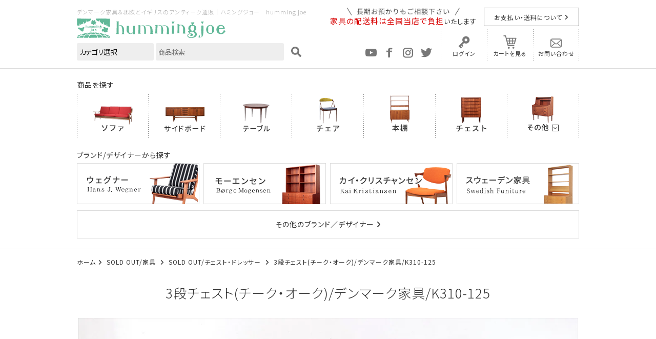

--- FILE ---
content_type: text/html; charset=EUC-JP
request_url: https://www.hummingjoe.com/?pid=180256986
body_size: 9165
content:
<!DOCTYPE html PUBLIC "-//W3C//DTD XHTML 1.0 Transitional//EN" "http://www.w3.org/TR/xhtml1/DTD/xhtml1-transitional.dtd">
<html xmlns:og="http://ogp.me/ns#" xmlns:fb="http://www.facebook.com/2008/fbml" xmlns:mixi="http://mixi-platform.com/ns#" xmlns="http://www.w3.org/1999/xhtml" xml:lang="ja" lang="ja" dir="ltr">
<head>
<meta http-equiv="content-type" content="text/html; charset=euc-jp" />
<meta http-equiv="X-UA-Compatible" content="IE=edge,chrome=1" />
<title>3段チェスト(チーク・オーク)/デンマーク家具/K310-125 - 北欧アンティークとデンマーク家具の店：ハミングジョー</title>
<meta name="Keywords" content="3段チェスト(チーク・オーク)/デンマーク家具/K310-125,北欧,家具,アンティーク,デンマーク,フィンランド,デンマーク家具,フィンランド家具,ノルウェー,スウェーデン,ウェグナー,モーエンセン,アアルト,タピオヴァアラ,グスタフスベリ,アラビア,フィッギオ,ソファ,テーブル,ダイニングテーブル,サイドボード" />
<meta name="Description" content="福岡糸島市にあるデンマーク等の北欧アンティーク、北欧家具のお店です。現地で一点一点買いつけた北欧アンティーク雑貨とウェグナー、モーエンセン、アアルト、タピオヴァアラ等のデンマーク家具、フィンランド家具をネットショップでも販売しています。 " />
<meta name="Author" content="ハミングジョー" />
<meta name="Copyright" content="ハミングジョー" />
<meta http-equiv="content-style-type" content="text/css" />
<meta http-equiv="content-script-type" content="text/javascript" />
<link rel="stylesheet" href="https://img11.shop-pro.jp/PA01059/788/css/424/index.css?cmsp_timestamp=20260126163311" type="text/css" />

<link rel="alternate" type="application/rss+xml" title="rss" href="https://www.hummingjoe.com/?mode=rss" />
<link rel="shortcut icon" href="https://img11.shop-pro.jp/PA01059/788/favicon.ico?cmsp_timestamp=20240430105041" />
<script type="text/javascript" src="//ajax.googleapis.com/ajax/libs/jquery/1.7.2/jquery.min.js" ></script>
<meta property="og:title" content="3段チェスト(チーク・オーク)/デンマーク家具/K310-125 - 北欧アンティークとデンマーク家具の店：ハミングジョー" />
<meta property="og:description" content="福岡糸島市にあるデンマーク等の北欧アンティーク、北欧家具のお店です。現地で一点一点買いつけた北欧アンティーク雑貨とウェグナー、モーエンセン、アアルト、タピオヴァアラ等のデンマーク家具、フィンランド家具をネットショップでも販売しています。 " />
<meta property="og:url" content="https://www.hummingjoe.com?pid=180256986" />
<meta property="og:site_name" content="北欧アンティークとデンマーク家具の店：ハミングジョー" />
<meta property="og:image" content="https://img11.shop-pro.jp/PA01059/788/product/180256986.jpg?cmsp_timestamp=20240401155145"/>
<!-- Google Tag Manager -->
<script>(function(w,d,s,l,i){w[l]=w[l]||[];w[l].push({'gtm.start':
new Date().getTime(),event:'gtm.js'});var f=d.getElementsByTagName(s)[0],
j=d.createElement(s),dl=l!='dataLayer'?'&l='+l:'';j.async=true;j.src=
'https://www.googletagmanager.com/gtm.js?id='+i+dl;f.parentNode.insertBefore(j,f);
})(window,document,'script','dataLayer','GTM-KJ577HX');</script>
<!-- End Google Tag Manager -->

<!-- Google Marchantcenter -->
<meta name="google-site-verification" content="o0ER-Ihrjy8mKtHpn4mfpkl8Oaq1BXgFm8w4FdXxeT8" />
<!-- End Google Tag Manager -->

<meta name="facebook-domain-verification" content="bplka68e31a6mgcixr5wvll4hu9nk5" />
<script>
  var Colorme = {"page":"product","shop":{"account_id":"PA01059788","title":"\u5317\u6b27\u30a2\u30f3\u30c6\u30a3\u30fc\u30af\u3068\u30c7\u30f3\u30de\u30fc\u30af\u5bb6\u5177\u306e\u5e97\uff1a\u30cf\u30df\u30f3\u30b0\u30b8\u30e7\u30fc"},"basket":{"total_price":0,"items":[]},"customer":{"id":null},"inventory_control":"product","product":{"shop_uid":"PA01059788","id":180256986,"name":"3\u6bb5\u30c1\u30a7\u30b9\u30c8(\u30c1\u30fc\u30af\u30fb\u30aa\u30fc\u30af)\/\u30c7\u30f3\u30de\u30fc\u30af\u5bb6\u5177\/K310-125","model_number":"K310-125","stock_num":0,"sales_price":0,"sales_price_including_tax":0,"variants":[],"category":{"id_big":1320001,"id_small":5},"groups":[],"members_price":0,"members_price_including_tax":0}};

  (function() {
    function insertScriptTags() {
      var scriptTagDetails = [];
      var entry = document.getElementsByTagName('script')[0];

      scriptTagDetails.forEach(function(tagDetail) {
        var script = document.createElement('script');

        script.type = 'text/javascript';
        script.src = tagDetail.src;
        script.async = true;

        if( tagDetail.integrity ) {
          script.integrity = tagDetail.integrity;
          script.setAttribute('crossorigin', 'anonymous');
        }

        entry.parentNode.insertBefore(script, entry);
      })
    }

    window.addEventListener('load', insertScriptTags, false);
  })();
</script>

<script async src="https://www.googletagmanager.com/gtag/js?id=G-NBKRTVDMHC"></script>
<script>
  window.dataLayer = window.dataLayer || [];
  function gtag(){dataLayer.push(arguments);}
  gtag('js', new Date());
  
      gtag('config', 'G-NBKRTVDMHC', (function() {
      var config = {};
      if (Colorme && Colorme.customer && Colorme.customer.id != null) {
        config.user_id = Colorme.customer.id;
      }
      return config;
    })());
  
  </script><script type="text/javascript">
  document.addEventListener("DOMContentLoaded", function() {
    gtag("event", "view_item", {
      currency: "JPY",
      value: Colorme.product.sales_price_including_tax,
      items: [
        {
          item_id: Colorme.product.id,
          item_name: Colorme.product.name
        }
      ]
    });
  });
</script><script async src="https://zen.one/analytics.js"></script>
</head>
<body>
<meta name="colorme-acc-payload" content="?st=1&pt=10029&ut=180256986&at=PA01059788&v=20260129000139&re=&cn=b93c331eb1dbbbb7fc64440beae4056e" width="1" height="1" alt="" /><script>!function(){"use strict";Array.prototype.slice.call(document.getElementsByTagName("script")).filter((function(t){return t.src&&t.src.match(new RegExp("dist/acc-track.js$"))})).forEach((function(t){return document.body.removeChild(t)})),function t(c){var r=arguments.length>1&&void 0!==arguments[1]?arguments[1]:0;if(!(r>=c.length)){var e=document.createElement("script");e.onerror=function(){return t(c,r+1)},e.src="https://"+c[r]+"/dist/acc-track.js?rev=3",document.body.appendChild(e)}}(["acclog001.shop-pro.jp","acclog002.shop-pro.jp"])}();</script>
<noscript><iframe src="https://www.googletagmanager.com/ns.html?id=GTM-KJ577HX"
  height="0" width="0" style="display:none;visibility:hidden"></iframe></noscript>
  
  <link rel="stylesheet" type="text/css" href="https://file002.shop-pro.jp/PA01059/788/js/slick/slick.css" media="screen" />
  <link rel="stylesheet" type="text/css" href="https://file002.shop-pro.jp/PA01059/788/js/slick/slick-theme.css" media="screen" />
  <link rel="stylesheet" type="text/css" href="https://file002.shop-pro.jp/PA01059/788/css/base.css?date=20201116" media="all">
  
    
    <link rel="stylesheet" type="text/css" href="https://file002.shop-pro.jp/PA01059/788/css/products.css?date=20201116" media="all">
  
    <link rel="stylesheet" href="https://file002.shop-pro.jp/PA01059/788/css/lightbox.css">
    <link rel="stylesheet" href="https://file002.shop-pro.jp/PA01059/788/css/org_lightbox.css">
    
  <link rel="stylesheet" type="text/css" href="https://file002.shop-pro.jp/PA01059/788/css/style.css" media="all">
  <link rel="stylesheet" href="https://cdnjs.cloudflare.com/ajax/libs/font-awesome/6.1.2/css/all.min.css" integrity="sha512-1sCRPdkRXhBV2PBLUdRb4tMg1w2YPf37qatUFeS7zlBy7jJI8Lf4VHwWfZZfpXtYSLy85pkm9GaYVYMfw5BC1A==" crossorigin="anonymous" referrerpolicy="no-referrer" />

  
  <link rel="stylesheet" type="text/css" href="https://file002.shop-pro.jp/PA01059/788/css/delivery_info.css" media="all">
  <link rel="stylesheet" type="text/css" href="https://file002.shop-pro.jp/PA01059/788/css/base_add202408.css" media="all">
  
  
  <header id="top">
    <div class="inner">
      <section class="header-search">
        <h1>デンマーク家具＆北欧とイギリスのアンティーク通販｜ハミングジョー　humming joe</h1>
        <h2><a href="./"><img src="https://file002.shop-pro.jp/PA01059/788/img/common/logo.png?2" alt="ハミングジョー　humming joe"></a></h2>
        <form action="https://www.hummingjoe.com/" method="GET" id="search">
          <input type="hidden" name="mode" value="srh" /><input type="hidden" name="field" value="product_name" />
          <select name="cid">
            <option value="">カテゴリ選択</option>
                        <option value="2400338,0">ソファ</option>
                        <option value="2400339,0">サイドボード</option>
                        <option value="2400340,0">本棚</option>
                        <option value="2400341,0">テーブル</option>
                        <option value="2400342,0">チェア</option>
                        <option value="2400343,0">ライティングビュロー</option>
                        <option value="2400344,0">デスク</option>
                        <option value="2400346,0">小さな家具</option>
                        <option value="2409904,0">チェスト</option>
                        <option value="2400347,0">照明</option>
                        <option value="2400350,0">陶器</option>
                        <option value="2400351,0">ガラス</option>
                        <option value="2400353,0">陶板・絵・ポスター</option>
                        <option value="1320001,0">SOLD OUT/家具</option>
                        <option value="1027981,0">北欧のクリスマスマーケット</option>
                        <option value="1423081,0">福袋</option>
                        <option value="2344827,0">mandalay</option>
                      </select>
          <input type="search" name="keyword" placeholder="商品検索" autocapitalize="off" />
          <button type="submit" value="検索"><img src="https://file002.shop-pro.jp/PA01059/788/img/common/search_g.svg" alt=""></button>
        </form>
      </section>
      <div class="header-link">
        <div>
          <p><img src="https://file002.shop-pro.jp/PA01059/788/img/common/header_text.png" alt="長期預かりもご相談ください"><br><span>家具の配送料は全国当店で負担</span>いたします</p>
          <a href="https://www.hummingjoe.com/?mode=sk#delivery" class="btn">お支払い・送料について</a>
        </div>
        <ul>
          <li><a href="https://www.youtube.com/@hummingjoe7183" target="_blank"><img src="https://file002.shop-pro.jp/PA01059/788/img/common/icon_youtube_mono.png" alt="YouTube"></a></li>
          
          <li><a href="https://www.facebook.com/profile.php?id=100086958102402" target="_blank"><img src="https://file002.shop-pro.jp/PA01059/788/img/common/icon_fb_mono.png" alt="faceBook"></a></li>
          <li><a href="https://www.instagram.com/hummingjoe2004/" target="_blank"><img src="https://file002.shop-pro.jp/PA01059/788/img/common/icon_ig_mono.png" alt="Instagram"></a></li>
          <li><a href="https://twitter.com/hummingjoe" target="_blank"><img src="https://file002.shop-pro.jp/PA01059/788/img/common/icon_tw_mono.png" alt="Twitter"></a></li>
          <li><a href="/?mode=myaccount">ログイン</a></li>
          <li><a href="https://www.hummingjoe.com/cart/proxy/basket?shop_id=PA01059788&shop_domain=hummingjoe.com">カートを見る</a></li>
          <li><a href="https://secure.shop-pro.jp/?mode=inq&shop_id=PA01059788">お問い合わせ</a></li>
        </ul>
      </div>
    </div>
  </header>
  
  
  

  
 

  
  <div class="global-nav">
    <nav class="category">
      <p>商品を探す</p>
      <ul>
        <li><a href="/?mode=cate&csid=0&cbid=2400338"><img src="https://file002.shop-pro.jp/PA01059/788/img/common/nav_sofa.png" alt="ソファ"></a></li>
        <li><a href="/?mode=cate&csid=0&cbid=2400339"><img src="https://file002.shop-pro.jp/PA01059/788/img/common/nav_sideboard.png" alt="サイドボード"></a></li>
        <li><a href="/?mode=cate&csid=0&cbid=2400341"><img src="https://file002.shop-pro.jp/PA01059/788/img/common/nav_table.png" alt="テーブル"></a></li>
        <li><a href="/?mode=cate&csid=0&cbid=2400342"><img src="https://file002.shop-pro.jp/PA01059/788/img/common/nav_chair.png" alt="チェア"></a></li>
        <li><a href="/?mode=cate&csid=0&cbid=2400340"><img src="https://file002.shop-pro.jp/PA01059/788/img/common/nav_book.png" alt="本棚"></a></li>
        <li><a href="/?mode=cate&csid=0&cbid=2409904"><img src="https://file002.shop-pro.jp/PA01059/788/img/common/nav_chest.png" alt="チェスト"></a></li>
        <li id="global-other">
          <a><img src="https://file002.shop-pro.jp/PA01059/788/img/common/nav_other.png" alt="その他"></a>
          <ul id="nav-other">
            <li><a href="/?mode=cate&csid=0&cbid=2400343"><img src="https://file002.shop-pro.jp/PA01059/788/img/common/nav_writing.png" alt="ライティングビュロー"></a></li>
            <li><a href="/?mode=cate&csid=0&cbid=2400344"><img src="https://file002.shop-pro.jp/PA01059/788/img/common/nav_desk.png" alt="デスク"></a></li>
            
            <li><a href="/?mode=cate&csid=0&cbid=2400346"><img src="https://file002.shop-pro.jp/PA01059/788/img/common/nav_small.png" alt="小さな家具"></a></li>
            <li><a href="/?mode=cate&csid=0&cbid=2400347"><img src="https://file002.shop-pro.jp/PA01059/788/img/common/nav_illum.png" alt="照明"></a></li>
            
            <li><a href="/?mode=cate&csid=0&cbid=2400350"><img src="https://file002.shop-pro.jp/PA01059/788/img/common/nav_pottery.png" alt="陶器"></a></li>
            <li><a href="/?mode=cate&csid=0&cbid=2400351"><img src="https://file002.shop-pro.jp/PA01059/788/img/common/nav_glass.png" alt="ガラス"></a></li>
            
            <li><a href="/?mode=cate&csid=0&cbid=2400353"><img src="https://file002.shop-pro.jp/PA01059/788/img/common/nav_art.png" alt="絵・ポスター"></a></li>
          </ul>
        </li>
      </ul>
    </nav>
    <nav class="brand">
      <p>ブランド/デザイナーから探す</p>
      <ul>
        <li><a href="/?mode=grp&gid=15503"><img src="https://file002.shop-pro.jp/PA01059/788/img/common/brand_wegner_pc.png" alt="Hans J.Wegner（ハンス・J・ウェグナー）"></a></li>
        
        <li><a href="/?mode=grp&gid=15504"><img src="https://file002.shop-pro.jp/PA01059/788/img/common/brand_moge_pc.png" alt="Borge Mogensen（ボーエ モーエンセン）"></a></li>
        <li><a href="/?mode=grp&gid=2478562"><img src="https://file002.shop-pro.jp/PA01059/788/img/common/brand_kai_pc.png" alt="Kai Kristiansen(カイ・クリスチャンセン)"></a></li>
        <li><a href="/?mode=grp&gid=2036532"><img src="https://file002.shop-pro.jp/PA01059/788/img/common/brand_swedish_pc.png" alt="Swedish Funiture スウェーデン家具"></a></li>
        
				<li class="brand__other"><a href="/?tid=416&mode=f15">その他のブランド／デザイナー</a></li>
      </ul>
    </nav>
  </div>
  
  
  
  
  <div class="main-contents">
    
<p class="breadcrumb">
    <a href="./">ホーム</a>
                        <a href='?mode=cate&cbid=1320001&csid=0'>
                SOLD OUT/家具
            </a>
                            <a href='?mode=cate&cbid=1320001&csid=5'>
                SOLD OUT/チェスト・ドレッサー
            </a>
                            <a href='?pid=180256986'>
                3段チェスト(チーク・オーク)/デンマーク家具/K310-125
            </a>
            </p>


    <section>
        <h1 class="products-title">
            3段チェスト(チーク・オーク)/デンマーク家具/K310-125
        </h1>
                <div id="products-slider">
                                        <ul id="slider">
                    <li class="slide-item">
                        <a href="https://img11.shop-pro.jp/PA01059/788/product/180256986.jpg?cmsp_timestamp=20240401155145" data-lightbox="product-gallery">
                            <img data-lazy="https://img11.shop-pro.jp/PA01059/788/product/180256986.jpg?cmsp_timestamp=20240401155145">
                        </a>
                    </li>
                                                                                                        <li class="slide-item">
                                    <a href="https://img11.shop-pro.jp/PA01059/788/product/180256986_o1.jpg?cmsp_timestamp=20240401155145" data-lightbox="product-gallery">
                                        <img data-lazy="https://img11.shop-pro.jp/PA01059/788/product/180256986_o1.jpg?cmsp_timestamp=20240401155145">
                                    </a>
                                </li>
                                                                                                                <li class="slide-item">
                                    <a href="https://img11.shop-pro.jp/PA01059/788/product/180256986_o2.jpg?cmsp_timestamp=20240401155145" data-lightbox="product-gallery">
                                        <img data-lazy="https://img11.shop-pro.jp/PA01059/788/product/180256986_o2.jpg?cmsp_timestamp=20240401155145">
                                    </a>
                                </li>
                                                                                                                <li class="slide-item">
                                    <a href="https://img11.shop-pro.jp/PA01059/788/product/180256986_o3.jpg?cmsp_timestamp=20240401155145" data-lightbox="product-gallery">
                                        <img data-lazy="https://img11.shop-pro.jp/PA01059/788/product/180256986_o3.jpg?cmsp_timestamp=20240401155145">
                                    </a>
                                </li>
                                                                                                                <li class="slide-item">
                                    <a href="https://img11.shop-pro.jp/PA01059/788/product/180256986_o4.jpg?cmsp_timestamp=20240401155145" data-lightbox="product-gallery">
                                        <img data-lazy="https://img11.shop-pro.jp/PA01059/788/product/180256986_o4.jpg?cmsp_timestamp=20240401155145">
                                    </a>
                                </li>
                                                                                                                <li class="slide-item">
                                    <a href="https://img11.shop-pro.jp/PA01059/788/product/180256986_o5.jpg?cmsp_timestamp=20240401155145" data-lightbox="product-gallery">
                                        <img data-lazy="https://img11.shop-pro.jp/PA01059/788/product/180256986_o5.jpg?cmsp_timestamp=20240401155145">
                                    </a>
                                </li>
                                                                                                                <li class="slide-item">
                                    <a href="https://img11.shop-pro.jp/PA01059/788/product/180256986_o6.jpg?cmsp_timestamp=20240401155145" data-lightbox="product-gallery">
                                        <img data-lazy="https://img11.shop-pro.jp/PA01059/788/product/180256986_o6.jpg?cmsp_timestamp=20240401155145">
                                    </a>
                                </li>
                                                                                                                <li class="slide-item">
                                    <a href="https://img11.shop-pro.jp/PA01059/788/product/180256986_o7.jpg?cmsp_timestamp=20240401155145" data-lightbox="product-gallery">
                                        <img data-lazy="https://img11.shop-pro.jp/PA01059/788/product/180256986_o7.jpg?cmsp_timestamp=20240401155145">
                                    </a>
                                </li>
                                                                                                                <li class="slide-item">
                                    <a href="https://img11.shop-pro.jp/PA01059/788/product/180256986_o8.jpg?cmsp_timestamp=20240401155145" data-lightbox="product-gallery">
                                        <img data-lazy="https://img11.shop-pro.jp/PA01059/788/product/180256986_o8.jpg?cmsp_timestamp=20240401155145">
                                    </a>
                                </li>
                                                                                                                <li class="slide-item">
                                    <a href="https://img11.shop-pro.jp/PA01059/788/product/180256986_o9.jpg?cmsp_timestamp=20240401155145" data-lightbox="product-gallery">
                                        <img data-lazy="https://img11.shop-pro.jp/PA01059/788/product/180256986_o9.jpg?cmsp_timestamp=20240401155145">
                                    </a>
                                </li>
                                                                                                                <li class="slide-item">
                                    <a href="https://img11.shop-pro.jp/PA01059/788/product/180256986_o10.jpg?cmsp_timestamp=20240401155145" data-lightbox="product-gallery">
                                        <img data-lazy="https://img11.shop-pro.jp/PA01059/788/product/180256986_o10.jpg?cmsp_timestamp=20240401155145">
                                    </a>
                                </li>
                                                                                                                <li class="slide-item">
                                    <a href="https://img11.shop-pro.jp/PA01059/788/product/180256986_o11.jpg?cmsp_timestamp=20240401155145" data-lightbox="product-gallery">
                                        <img data-lazy="https://img11.shop-pro.jp/PA01059/788/product/180256986_o11.jpg?cmsp_timestamp=20240401155145">
                                    </a>
                                </li>
                                                                                                                <li class="slide-item">
                                    <a href="https://img11.shop-pro.jp/PA01059/788/product/180256986_o12.jpg?cmsp_timestamp=20240401155145" data-lightbox="product-gallery">
                                        <img data-lazy="https://img11.shop-pro.jp/PA01059/788/product/180256986_o12.jpg?cmsp_timestamp=20240401155145">
                                    </a>
                                </li>
                                                                                                                <li class="slide-item">
                                    <a href="https://img11.shop-pro.jp/PA01059/788/product/180256986_o13.jpg?cmsp_timestamp=20240401155145" data-lightbox="product-gallery">
                                        <img data-lazy="https://img11.shop-pro.jp/PA01059/788/product/180256986_o13.jpg?cmsp_timestamp=20240401155145">
                                    </a>
                                </li>
                                                                                                                <li class="slide-item">
                                    <a href="https://img11.shop-pro.jp/PA01059/788/product/180256986_o14.jpg?cmsp_timestamp=20240401155145" data-lightbox="product-gallery">
                                        <img data-lazy="https://img11.shop-pro.jp/PA01059/788/product/180256986_o14.jpg?cmsp_timestamp=20240401155145">
                                    </a>
                                </li>
                                                                                                                <li class="slide-item">
                                    <a href="https://img11.shop-pro.jp/PA01059/788/product/180256986_o15.jpg?cmsp_timestamp=20240401155145" data-lightbox="product-gallery">
                                        <img data-lazy="https://img11.shop-pro.jp/PA01059/788/product/180256986_o15.jpg?cmsp_timestamp=20240401155145">
                                    </a>
                                </li>
                                                                                                                <li class="slide-item">
                                    <a href="https://img11.shop-pro.jp/PA01059/788/product/180256986_o16.jpg?cmsp_timestamp=20240401155145" data-lightbox="product-gallery">
                                        <img data-lazy="https://img11.shop-pro.jp/PA01059/788/product/180256986_o16.jpg?cmsp_timestamp=20240401155145">
                                    </a>
                                </li>
                                                                                                                <li class="slide-item">
                                    <a href="https://img11.shop-pro.jp/PA01059/788/product/180256986_o17.jpg?cmsp_timestamp=20240401155145" data-lightbox="product-gallery">
                                        <img data-lazy="https://img11.shop-pro.jp/PA01059/788/product/180256986_o17.jpg?cmsp_timestamp=20240401155145">
                                    </a>
                                </li>
                                                                                                                <li class="slide-item">
                                    <a href="https://img11.shop-pro.jp/PA01059/788/product/180256986_o18.jpg?cmsp_timestamp=20240401155145" data-lightbox="product-gallery">
                                        <img data-lazy="https://img11.shop-pro.jp/PA01059/788/product/180256986_o18.jpg?cmsp_timestamp=20240401155145">
                                    </a>
                                </li>
                                                                                                                <li class="slide-item">
                                    <a href="https://img11.shop-pro.jp/PA01059/788/product/180256986_o19.jpg?cmsp_timestamp=20240401155145" data-lightbox="product-gallery">
                                        <img data-lazy="https://img11.shop-pro.jp/PA01059/788/product/180256986_o19.jpg?cmsp_timestamp=20240401155145">
                                    </a>
                                </li>
                                                                                                                <li class="slide-item">
                                    <a href="https://img11.shop-pro.jp/PA01059/788/product/180256986_o20.jpg?cmsp_timestamp=20240401155145" data-lightbox="product-gallery">
                                        <img data-lazy="https://img11.shop-pro.jp/PA01059/788/product/180256986_o20.jpg?cmsp_timestamp=20240401155145">
                                    </a>
                                </li>
                                                                                                                                                                                                                                                                                                                                                                                                                                                                                                                                                                                                                                                                                                                                                                                                                                                                                                                                                                                                                                                                                                                                                                                                                                                                                                                                                                                                                                                                                                                                                                                                                                                            </ul>
                <ul id="thumbnail-list">
                    <li class="thumbnail-item"><img src="https://img11.shop-pro.jp/PA01059/788/product/180256986.jpg?cmsp_timestamp=20240401155145"></li>
                                                                                                        <li class="thumbnail-item"><img src="https://img11.shop-pro.jp/PA01059/788/product/180256986_o1.jpg?cmsp_timestamp=20240401155145"></li>
                                                                                                                <li class="thumbnail-item"><img src="https://img11.shop-pro.jp/PA01059/788/product/180256986_o2.jpg?cmsp_timestamp=20240401155145"></li>
                                                                                                                <li class="thumbnail-item"><img src="https://img11.shop-pro.jp/PA01059/788/product/180256986_o3.jpg?cmsp_timestamp=20240401155145"></li>
                                                                                                                <li class="thumbnail-item"><img src="https://img11.shop-pro.jp/PA01059/788/product/180256986_o4.jpg?cmsp_timestamp=20240401155145"></li>
                                                                                                                <li class="thumbnail-item"><img src="https://img11.shop-pro.jp/PA01059/788/product/180256986_o5.jpg?cmsp_timestamp=20240401155145"></li>
                                                                                                                <li class="thumbnail-item"><img src="https://img11.shop-pro.jp/PA01059/788/product/180256986_o6.jpg?cmsp_timestamp=20240401155145"></li>
                                                                                                                <li class="thumbnail-item"><img src="https://img11.shop-pro.jp/PA01059/788/product/180256986_o7.jpg?cmsp_timestamp=20240401155145"></li>
                                                                                                                <li class="thumbnail-item"><img src="https://img11.shop-pro.jp/PA01059/788/product/180256986_o8.jpg?cmsp_timestamp=20240401155145"></li>
                                                                                                                <li class="thumbnail-item"><img src="https://img11.shop-pro.jp/PA01059/788/product/180256986_o9.jpg?cmsp_timestamp=20240401155145"></li>
                                                                                                                <li class="thumbnail-item"><img src="https://img11.shop-pro.jp/PA01059/788/product/180256986_o10.jpg?cmsp_timestamp=20240401155145"></li>
                                                                                                                <li class="thumbnail-item"><img src="https://img11.shop-pro.jp/PA01059/788/product/180256986_o11.jpg?cmsp_timestamp=20240401155145"></li>
                                                                                                                <li class="thumbnail-item"><img src="https://img11.shop-pro.jp/PA01059/788/product/180256986_o12.jpg?cmsp_timestamp=20240401155145"></li>
                                                                                                                <li class="thumbnail-item"><img src="https://img11.shop-pro.jp/PA01059/788/product/180256986_o13.jpg?cmsp_timestamp=20240401155145"></li>
                                                                                                                <li class="thumbnail-item"><img src="https://img11.shop-pro.jp/PA01059/788/product/180256986_o14.jpg?cmsp_timestamp=20240401155145"></li>
                                                                                                                <li class="thumbnail-item"><img src="https://img11.shop-pro.jp/PA01059/788/product/180256986_o15.jpg?cmsp_timestamp=20240401155145"></li>
                                                                                                                <li class="thumbnail-item"><img src="https://img11.shop-pro.jp/PA01059/788/product/180256986_o16.jpg?cmsp_timestamp=20240401155145"></li>
                                                                                                                <li class="thumbnail-item"><img src="https://img11.shop-pro.jp/PA01059/788/product/180256986_o17.jpg?cmsp_timestamp=20240401155145"></li>
                                                                                                                <li class="thumbnail-item"><img src="https://img11.shop-pro.jp/PA01059/788/product/180256986_o18.jpg?cmsp_timestamp=20240401155145"></li>
                                                                                                                <li class="thumbnail-item"><img src="https://img11.shop-pro.jp/PA01059/788/product/180256986_o19.jpg?cmsp_timestamp=20240401155145"></li>
                                                                                                                <li class="thumbnail-item"><img src="https://img11.shop-pro.jp/PA01059/788/product/180256986_o20.jpg?cmsp_timestamp=20240401155145"></li>
                                                                                                                                                                                                                                                                                                                                                                                                                                                                                                                                                                                                                                                                                                                                                                                                                                                                                                                                                                                                                                                                                                                                                                                                                                                                                                                                                                                                                                                                                                                                                                                                                                                            </ul>
                    </div>

        
        <div class="free-area">
            <p>
デンマークのチークの3段チェストです。
持ち手のデザインがアクセントとなったシンプルなデザインです。 本体はチーク、脚はオークです。
お気に入りのものをディスプレイしながら、衣類や身の回りの小物などの収納に便利です。 
引き出しの表に突板の剥がれを補修した箇所や
画像のような亀裂が入っている段がありますが、開閉には問題のないよう補修しています。
また、経年により引き出しの前面部分に膨らみが生じています。チークの突板が厚めで造り自体はしっかりしていますが、これらを考慮した割引価格です。
多少使用感はありますが、十分お楽しみいただけることと思います。</p>

<p>
＊濡れたものや湿ったものを長時間置くとしみになりますのでご注意下さい。<br/>
</p>

<p class="free-shipping"><strong>全国送料無料</strong>でお届けします</p>

<p>家具はメンテナンス後にオイル仕上げを施し、最後にオイルワックスで仕上げています。
詳しくは「<a href="http://www.hummingjoe.com/?mode=f4">メンテナンスについて</a>」をご覧下さい。</p>

<!-- 商品仕様START -->

<dl>

<dt>サイズ</dt>

<dd>幅81×奥行き50×高さ78/ 引き出しの深さ13 （cm）</dd>

<dt>素材</dt>

<dd>チーク・オーク</dd>

<dt>国</dt>

<dd>DENMARK</dd>

</dl>

<!-- 商品仕様END -->


<div class="frame-gr">ご紹介しています家具は全て古いユーズド家具です。 

目立つキズなどは出来るだけご説明しておりますがその他にも細かいキズ等はございますので 

新しい家具には無い雰囲気としてご理解いただきお楽しみいただければと思います。 

ご質問などもお気軽にお待ちしております。</div>

        </div>
        
    </section>

    <form name="product_form" method="post" action="https://www.hummingjoe.com/cart/proxy/basket/items/add">
        <section class="info-area">
            <div class="img-box">
                                    <img src="https://img11.shop-pro.jp/PA01059/788/product/180256986.jpg?cmsp_timestamp=20240401155145">
                            </div>
            <div class="cart-area">
                <h1>
                    3段チェスト(チーク・オーク)/デンマーク家具/K310-125
                </h1>
                <p class="price">
                    K310-125
                    <span>
                        0円(税込0円)
                    </span>
                </p>
                <input type="hidden" name="user_hash" value="fe34407ae4ff647907173e89e8b696b2"><input type="hidden" name="members_hash" value="fe34407ae4ff647907173e89e8b696b2"><input type="hidden" name="shop_id" value="PA01059788"><input type="hidden" name="product_id" value="180256986"><input type="hidden" name="members_id" value=""><input type="hidden" name="back_url" value="https://www.hummingjoe.com/?pid=180256986"><input type="hidden" name="reference_token" value="3e0dff6980634418845d3e7b5d2644df"><input type="hidden" name="shop_domain" value="hummingjoe.com">

                <div class="cv-area">
                                            <dl>
                            <dt>在庫状況：</dt>
                            <dd>0</dd>
                        </dl>
                        <p class="btn-soldout">SOLD OUT</p>
                                    </div>
                <a href="https://www.hummingjoe.com/?mode=f12" class="delivery_info-btn">大型家具の搬入について</a>
                <ul class="shop-link-text">
                    <li><a href="http://www.hummingjoe.com/?mode=f6">ご購入時のオプション・サービスについて</a></li>
                    <li><a href="http://www.hummingjoe.com/?mode=sk#cancel">返品について</a></li>
                    <li><a href="https://www.hummingjoe.com/?mode=sk">特定商取引法に基づく表記</a></li>
                </ul>
                <a href="https://hummingjoe.shop-pro.jp/customer/products/180256986/inquiries/new" class="product-contact-btn"><img src="https://file002.shop-pro.jp/PA01059/788/img/common/mail.svg">この商品について問い合わせる</a>
            </div>

        </section>
    </form>
  </div>
  
  
  
    
  <section class="recommend">
    <h1 class="midashi1">おすすめ商品</h1>
    <ul id="recommend-slider">
            <li>
        <a href="?pid=177667013">
          <img src="https://img11.shop-pro.jp/PA01059/788/product/177667013_th.jpg?cmsp_timestamp=20231016113928">
          <dl>
            <dt>6段チェスト(チーク)/デンマーク家具/K237-128</dt>
            <dd>136,000円(税込149,600円)</dd>
          </dl>
        </a>
      </li>
            <li>
        <a href="?pid=178917460">
          <img src="https://img11.shop-pro.jp/PA01059/788/product/178917460_th.jpg?cmsp_timestamp=20240108153745">
          <dl>
            <dt>Johannes Andersenヨハネス・アンダーセン/サイドボード「model 160」（ローズウッド）/デンマーク家具/J219-30</dt>
            <dd>602,000円(税込662,200円)</dd>
          </dl>
        </a>
      </li>
            <li>
        <a href="?pid=181134875">
          <img src="https://img11.shop-pro.jp/PA01059/788/product/181134875_th.jpg?cmsp_timestamp=20240601121723">
          <dl>
            <dt>6段チェスト(チーク)/デンマーク家具/J310-25b</dt>
            <dd>136,000円(税込149,600円)</dd>
          </dl>
        </a>
      </li>
            <li>
        <a href="?pid=181157729">
          <img src="https://img11.shop-pro.jp/PA01059/788/product/181157729_th.jpg?cmsp_timestamp=20240601170314">
          <dl>
            <dt>6段チェスト(チーク)/デンマーク家具/J310-25e</dt>
            <dd>136,000円(税込149,600円)</dd>
          </dl>
        </a>
      </li>
            <li>
        <a href="?pid=181159634">
          <img src="https://img11.shop-pro.jp/PA01059/788/product/181159634_th.jpg?cmsp_timestamp=20240601171844">
          <dl>
            <dt>6段チェスト(チーク)/デンマーク家具/I237-14b</dt>
            <dd>136,000円(税込149,600円)</dd>
          </dl>
        </a>
      </li>
            <li>
        <a href="?pid=183059844">
          <img src="https://img11.shop-pro.jp/PA01059/788/product/183059844_th.jpg?cmsp_timestamp=20241014112320">
          <dl>
            <dt>6段チェスト(チーク)/デンマーク家具/NO-477</dt>
            <dd>136,000円(税込149,600円)</dd>
          </dl>
        </a>
      </li>
          </ul>
  </section>
  
  

      
    <section class="contents-list">
      <h1 class="midashi1">コンテンツ</h1>
      <ul id="contents-list">
        <li><a href="https://www.hummingjoe.com/?mode=f5"><img src="https://file002.shop-pro.jp/PA01059/788/img/common/contents_kaituke_pc.jpg" alt="買い付けからお届けまで"></a></li>
        <li><a href="https://www.hummingjoe.com/?mode=f1"><img src="https://file002.shop-pro.jp/PA01059/788/img/common/contents_gallery_pc.jpg" alt="ハミングジョーギャラリー"></a></li>
        <li><a href="https://www.hummingjoe.com/?mode=f6"><img src="https://file002.shop-pro.jp/PA01059/788/img/common/contents_faq_pc.jpg" alt="よくあるご質問"></a></li>
        <li><a href="https://www.hummingjoe.com/?mode=f9"><img src="https://file002.shop-pro.jp/PA01059/788/img/common/contents_otodoke_pc.jpg" alt="これまでにお届けした商品"></a></li>
        <li><a href="https://www.hummingjoe.com/?mode=f2"><img src="https://file002.shop-pro.jp/PA01059/788/img/common/contents_osusume_pc.jpg" alt="スタッフオススメコーディネイト"></a></li>
        <li><a href="https://www.hummingjoe.com/?mode=f4"><img src="https://file002.shop-pro.jp/PA01059/788/img/common/contents_maintenance_pc.jpg" alt="メンテナンスについて"></a></li>
        <li><a href="https://hummingjoe-shop.com/" target="_blank"><img src="https://file002.shop-pro.jp/PA01059/788/img/common/contents_shop_pc.jpg" alt="店舗について"></a></li>
        <li><a href="https://secure.shop-pro.jp/?mode=mailmaga&shop_id=PA01059788"><img src="https://file002.shop-pro.jp/PA01059/788/img/common/contents_magazine_pc.jpg" alt="メルマガ登録・解除"></a></li>
      </ul>
    </section>
    
    
  <div id="pagetop"><a href="#top"><img src="https://file002.shop-pro.jp/PA01059/788/img/common/sp_pagetop.png" alt="PageTop"></a></div>
  
  
  <footer role="contentinfo">
  
    <div class="inner">
      <iframe src="https://www.google.com/maps/embed?pb=!1m18!1m12!1m3!1d3325.586556140365!2d130.1532672152016!3d33.53813348074894!2m3!1f0!2f0!3f0!3m2!1i1024!2i768!4f13.1!3m3!1m2!1s0x3541c2c6257efe5b%3A0xc981c634919c36ac!2z44OP44Of44Oz44Kw44K444On44O8!5e0!3m2!1sja!2sjp!4v1521439002424" frameborder="0" allowfullscreen></iframe>
  
      <section>
        <img src="https://file002.shop-pro.jp/PA01059/788/img/common/shop.jpg" alt="">
        <div>
          <h2><img src="https://file002.shop-pro.jp/PA01059/788/img/common/logo.png" alt="ハミングジョー"></h2>
          <a href="https://hummingjoe-shop.com" target="_blank" class="btn-shop">店舗HP</a>
        </div>
        <div>
          <!-- <h2>デンマーク家具＆北欧とイギリスのアンティーク</h2>
          <h3>ハミングジョー</h3>
          <p>福岡県糸島市二丈浜窪179-1<br>
          tel.fax　/　092-325-3690<br>
          営業時間　/　11：00～18：00（水曜・木曜定休）</p> -->
          <h2><img src="https://file002.shop-pro.jp/PA01059/788/img/top/logo_joetextile.png" alt="joetextile"></h2>
          <a href="https://www.joetextile.com" target="_blank" class="btn-shop">joetextile HP</a>
        </div>
      </section>

      <div class="footer_info">
        <h2>デンマーク家具＆北欧とイギリスのアンティーク</h2>
        <h3>ハミングジョー</h3>
        <p>福岡県糸島市二丈浜窪179-1&emsp;&emsp;tel.fax　/　092-325-3690　営業時間　/　11：00～18：00（水曜・木曜定休）</p>
      </div>
  
      <p>ハミングジョーは福岡の糸島の自然の中にあるアンティーク家具と雑貨のお店です。<br>
      デンマークの古い窓を使った黒い建物には、年に 3 回、北欧やイギリスより自分たちの足で買い付けてくるアンティーク家具と雑貨がぎっしり詰まっています。<br>
      併設の工房では家具の丁寧なメンテナンスも行っています。<br>
      先人達のインスピレーションがお客様の感性と響き合う様なそんなアンティークの店にしたいと思っています。
      どうぞごゆっくりお過しください。</p>
    </div>
    <nav>
      <ul>
        <li><a href="https://www.hummingjoe.com/?mode=sk#info">特定商取引法に基づく表記</a></li>
        <li><a href="https://www.hummingjoe.com/?mode=privacy">プライバシーポリシー</a></li>
        <li><a href="https://www.hummingjoe.com/?mode=sk#delivery">配送・送料について</a></li>
        <li><a href="https://www.hummingjoe.com/?mode=sk#cancel">返品について</a></li>
        <li><a href="https://www.hummingjoe.com/?mode=sk#payment">支払方法について</a></li>
        <li><a href="https://hummingjoe.shop-pro.jp/customer/inquiries/new">お問い合わせ</a></li>
      </ul>
    </nav>
    <small>Copyright (C) humming joe All Rights Reserved.</small>
  </footer>
  
  
  <script src="https://ajax.googleapis.com/ajax/libs/jquery/1.11.1/jquery.min.js"></script>
  <script src="https://file002.shop-pro.jp/PA01059/788/js/jquery.freetile.min.js"></script>
  <script src="https://file002.shop-pro.jp/PA01059/788/js/slick/slick.min.js"></script>
  <script src="https://file002.shop-pro.jp/PA01059/788/js/common.js?1"></script>
  <script src="https://file002.shop-pro.jp/PA01059/788/js/ofi.min.js"></script>
	<script src="https://kit.fontawesome.com/d1d227442c.js" crossorigin="anonymous"></script>
  
    
    
    <script src="https://file002.shop-pro.jp/PA01059/788/js/product_detail.js?2"></script>
  <script src="https://file002.shop-pro.jp/PA01059/788/js/lightbox.js"></script>
    
    
  <script type="text/javascript">
  ga('require', 'linker');
  ga('linker:autoLink', ['shop-pro.jp'], false, true);</script><script type="text/javascript" src="https://www.hummingjoe.com/js/cart.js" ></script>
<script type="text/javascript" src="https://www.hummingjoe.com/js/async_cart_in.js" ></script>
<script type="text/javascript" src="https://www.hummingjoe.com/js/product_stock.js" ></script>
<script type="text/javascript" src="https://www.hummingjoe.com/js/js.cookie.js" ></script>
<script type="text/javascript" src="https://www.hummingjoe.com/js/favorite_button.js" ></script>
</body></html>

--- FILE ---
content_type: text/css
request_url: https://file002.shop-pro.jp/PA01059/788/css/style.css
body_size: 1055
content:
@charset "UTF-8";
.f10 {
  font-size: 10px;
  font-size: 1.0rem; }

.f11 {
  font-size: 11px;
  font-size: 1.1rem; }

.f12 {
  font-size: 12px;
  font-size: 1.2rem; }

.f13 {
  font-size: 13px;
  font-size: 1.3rem; }

.f14 {
  font-size: 14px;
  font-size: 1.4rem; }

.f15 {
  font-size: 15px;
  font-size: 1.5rem; }

.f16 {
  font-size: 16px;
  font-size: 1.6rem; }

.f18 {
  font-size: 18px;
  font-size: 1.8rem; }

.f20 {
  font-size: 20px;
  font-size: 2.0rem; }

.f22 {
  font-size: 22px;
  font-size: 2.2rem; }

.f24 {
  font-size: 24px;
  font-size: 2.4rem; }

.f26 {
  font-size: 26px;
  font-size: 2.6rem; }

.f28 {
  font-size: 28px;
  font-size: 2.8rem; }

.f30 {
  font-size: 30px;
  font-size: 3.0rem; }

.left {
  text-align: left; }

.right {
  text-align: right; }

.center {
  text-align: center; }

.f_left {
  float: left;
  display: inline; }

.f_right {
  float: right;
  display: inline; }

.clear {
  clear: both;
  float: none; }

.f_text {
  overflow: auto;
  zoom: 1; }

.fb {
  font-weight: bold; }

.fn {
  font-weight: normal; }

.ind {
  margin-left: 1em;
  text-indent: -1em;
  position: relative; }

.hidden {
  display: none; }

.c_rd {
  color: #D80000; }

.c_bl {
  color: #1989E2; }

.c_gr {
  color: #009966; }

.c_pk {
  color: #FF4775; }

.c_og {
  color: #DC7003; }

.c_bk {
  color: #333; }

.c_wh {
  color: #FFF; }

.c_gl {
  color: #999; }

.m0 {
  margin: 0; }

.mt00 {
  margin-top: 0; }

.mt05 {
  margin-top: 5px; }

.mt08 {
  margin-top: 8px; }

.mt10 {
  margin-top: 10px; }

.mt12 {
  margin-top: 12px; }

.mt15 {
  margin-top: 15px; }

.mt20 {
  margin-top: 20px; }

.mt25 {
  margin-top: 25px; }

.mt30 {
  margin-top: 30px; }

.mt40 {
  margin-top: 40px; }

.mt50 {
  margin-top: 50px; }

.mt60 {
  margin-top: 60px; }

.mt70 {
  margin-top: 70px; }

.mt80 {
  margin-top: 80px; }

.mt90 {
  margin-top: 90px; }

.mt100 {
  margin-top: 100px; }

.mb00 {
  margin-bottom: 0; }

.mb05 {
  margin-bottom: 5px; }

.mb08 {
  margin-bottom: 8px; }

.mb10 {
  margin-bottom: 10px; }

.mb12 {
  margin-bottom: 12px; }

.mb15 {
  margin-bottom: 15px; }

.mb20 {
  margin-bottom: 20px; }

.mb25 {
  margin-bottom: 25px; }

.mb30 {
  margin-bottom: 30px; }

.mb40 {
  margin-bottom: 40px; }

.mb50 {
  margin-bottom: 50px; }

.mb60 {
  margin-bottom: 60px; }

.mb70 {
  margin-bottom: 70px; }

.mb80 {
  margin-bottom: 80px; }

.mb100 {
  margin-bottom: 100px; }

.mb120 {
  margin-bottom: 120px; }

.mb150 {
  margin-bottom: 150px; }

.mr00 {
  margin-right: 0; }

.mr03 {
  margin-right: 3px; }

.mr05 {
  margin-right: 5px; }

.mr08 {
  margin-right: 8px; }

.mr10 {
  margin-right: 10px; }

.mr12 {
  margin-right: 12px; }

.mr15 {
  margin-right: 15px; }

.mr20 {
  margin-right: 20px; }

.mr25 {
  margin-right: 25px; }

.mr30 {
  margin-right: 30px; }

.mr40 {
  margin-right: 40px; }

.mr50 {
  margin-right: 50px; }

.ml00 {
  margin-left: 0 !important; }

.ml03 {
  margin-left: 3px; }

.ml05 {
  margin-left: 5px; }

.ml08 {
  margin-left: 8px; }

.ml10 {
  margin-left: 10px; }

.ml12 {
  margin-left: 12px; }

.ml15 {
  margin-left: 15px; }

.ml17 {
  margin-left: 17px; }

.ml20 {
  margin-left: 20px; }

.ml25 {
  margin-left: 25px; }

.ml30 {
  margin-left: 30px; }

.ml40 {
  margin-left: 40px; }

.ml50 {
  margin-left: 50px; }

.ml100 {
  margin-left: 100px; }

.ml250 {
  margin-left: 250px; }

.pt00 {
  padding-top: 0; }

.pt05 {
  padding-top: 5px; }

.pt10 {
  padding-top: 10px; }

.pt15 {
  padding-top: 15px; }

.pt20 {
  padding-top: 20px; }

.pt30 {
  padding-top: 30px; }

.pb00 {
  padding-bottom: 0; }

.pb05 {
  padding-bottom: 5px; }

.pb10 {
  padding-bottom: 10px; }

.pb15 {
  padding-bottom: 15px; }

.pb20 {
  padding-bottom: 20px; }

.pb30 {
  padding-bottom: 30px; }

.pr00 {
  padding-right: 0; }

.pr05 {
  padding-right: 5px; }

.pr10 {
  padding-right: 10px; }

.pr15 {
  padding-right: 15px; }

.pr20 {
  padding-right: 20px; }

.pr30 {
  padding-right: 30px; }

.pl00 {
  padding-left: 0; }

.pl05 {
  padding-left: 5px; }

.pl10 {
  padding-left: 10px; }

.pl15 {
  padding-left: 15px; }

.pl20 {
  padding-left: 20px; }

.pl30 {
  padding-left: 30px; }

.lh100 {
  line-height: 100%; }

.lh110 {
  line-height: 110%; }

.lh120 {
  line-height: 120%; }

.lh130 {
  line-height: 130%; }

.lh140 {
  line-height: 140%; }

.lh150 {
  line-height: 150%; }

.lh160 {
  line-height: 160%; }

.lh180 {
  line-height: 180%; }

.lh200 {
  line-height: 200%; }

.lh220 {
  line-height: 220%; }

/*--clearfix--*/
.clearfix {
  zoom: 100%; }

.clearfix:after {
  display: block;
  clear: both;
  content: ".";
  height: 0.1px;
  font-size: 0.1em;
  line-height: 0;
  visibility: hidden; }

.clearfix {
  display: inline-block; }

/*\*/
*html .clearfix {
  height: 1px; }

.clearfix {
  display: block; }

/**/
/*===========================================*/
/*==ロールオーバー時画像透過==*/
/*===========================================*/
.opacity:hover {
  filter: alpha(opacity=70);
  -moz-opacity: 0.7;
  opacity: 0.7; }


--- FILE ---
content_type: text/css
request_url: https://file002.shop-pro.jp/PA01059/788/css/delivery_info.css
body_size: 1365
content:
@charset "UTF-8";
/*  共通
---------------------------------------------*/
.mb-0 {
  margin-bottom: 0 !important;
}

.delivery_info--mb-50 {
  margin-bottom: 50px;
}
@media screen and (max-width: 960px) {
  .delivery_info--mb-50 {
    margin-bottom: 30px;
  }
}

@media screen and (min-width: 960px) {
  .pcNone {
    display: none !important;
  }
}
@media screen and (max-width: 960px) {
  .spNone {
    display: none !important;
  }
}
.delivery_info--ta-center {
  text-align: center;
}

.delivery_info_txt_caution {
  color: #D80000;
}

.delivery_info--breadcrumb {
  padding: 15px 0 30px;
  font-size: 12px;
  width: 100%;
  margin: 0;
}
@media screen and (max-width: 960px) {
  .delivery_info--breadcrumb {
    padding: 0;
    margin-bottom: 7%;
    margin-right: auto;
    margin-left: auto;
    width: 90%;
  }
}

.delivery_info--breadcrumb a {
  color: #333;
}

/*  midashi
---------------------------------------------*/
.delivery_info--midashi2 {
  margin-bottom: 20px;
  padding-left: 15px;
  font-size: 28px;
  border-left: #74CAAA 2px solid;
  font-weight: 300;
}
@media screen and (max-width: 960px) {
  .delivery_info--midashi2 {
    margin-bottom: 6%;
    padding-left: 0;
    font-size: 20px;
    border-left: none;
    font-weight: 400;
    padding-bottom: 3%;
    margin-right: auto;
    margin-left: auto;
    width: 90%;
    line-height: 1.4;
    border-bottom: #ddd 1px solid;
    position: relative;
  }
  .delivery_info--midashi2:after {
    content: "";
    background: #74CAAA;
    width: 30%;
    height: 1px;
    position: absolute;
    left: 0;
    bottom: -1px;
  }
}

.delivery_info--midashi3 {
  margin-bottom: 10px;
  padding-left: 17px;
  font-size: 20px;
  font-weight: 500;
  position: relative;
}
.delivery_info--midashi3:before {
  content: "";
  background: #74CAAA;
  width: 6px;
  height: 12px;
  position: absolute;
  top: 5px;
  left: 0;
}
@media screen and (max-width: 960px) {
  .delivery_info--midashi3:before {
    width: 5px;
    height: 8px;
  }
}
.delivery_info--midashi3:after {
  content: "";
  background: #ddd;
  width: 6px;
  height: 12px;
  position: absolute;
  top: 17px;
  left: 0;
}
@media screen and (max-width: 960px) {
  .delivery_info--midashi3:after {
    width: 5px;
    height: 8px;
    top: 13px;
  }
}
@media screen and (max-width: 960px) {
  .delivery_info--midashi3 {
    margin-bottom: 10px;
    padding-left: 10px;
    font-size: 16px;
    font-weight: 500;
    position: relative;
  }
}

.delivery_info--midashi4 {
  margin-bottom: 15px;
  padding: 0 0 10px;
  background: url(../img/common/line_w_kasure.png) repeat-x bottom;
  font-size: 18px;
  font-weight: 500;
}
@media screen and (max-width: 960px) {
  .delivery_info--midashi4 {
    margin-top: 3%;
    margin-bottom: 3%;
    padding-bottom: 3%;
    background: url(../img/common/line_w_kasure.png) repeat-x bottom;
    font-size: 15px;
    font-weight: 500;
  }
}

/*  intro
---------------------------------------------*/
.delivery_info_wrapper {
  width: 980px;
  margin: 0 auto;
}
@media screen and (max-width: 960px) {
  .delivery_info_wrapper {
    width: 100%;
    max-width: 750px;
    min-width: 320px;
    margin-bottom: 8%;
    padding-bottom: 8%;
    border-bottom: #ddd 1px solid;
  }
}

.delivery_info {
  font-size: 16px;
  margin-bottom: 60px;
}
@media screen and (max-width: 960px) {
  .delivery_info {
    padding: 0 5% 0;
    margin-bottom: 0;
  }
}
.delivery_info p {
  margin-bottom: 15px;
}
.delivery_info_caution {
  background-color: #F6F7F7;
  padding: 35px;
  display: flex;
  align-items: center;
  justify-content: center;
}
@media screen and (max-width: 960px) {
  .delivery_info_caution {
    flex-direction: column;
    padding: 20px;
  }
}
@media screen and (max-width: 960px) {
  .delivery_info_caution .delivery_info_icon_caution {
    width: 60px;
  }
}
@media screen and (max-width: 960px) {
  .delivery_info_caution .txt-box {
    padding-top: 15px;
  }
}
.delivery_info_caution .txt {
  color: #5FB092;
  font-weight: bold;
  padding-left: 30px;
}
@media screen and (max-width: 960px) {
  .delivery_info_caution .txt {
    padding-left: 0;
    font-size: 13px;
  }
}

.delivery_info_intro {
  margin-bottom: 40px;
}

.delivery_info_img {
  text-align: center;
}

.--info_img3 {
  margin-top: 65px;
}
@media screen and (max-width: 960px) {
  .--info_img3 {
    margin-top: 0;
  }
}

/*  zentai
---------------------------------------------*/
.delivery_info_zentai {
  margin-bottom: 60px;
}
@media screen and (max-width: 960px) {
  .delivery_info_zentai {
    margin-bottom: 10px;
  }
}

.delivery_info_check {
  margin-top: 35px;
  margin-bottom: 40px;
  padding: 25px;
  background-color: #FFF4F4;
  display: flex;
  align-items: center;
  justify-content: center;
}
@media screen and (max-width: 960px) {
  .delivery_info_check {
    margin-top: 20px;
    margin-bottom: 30px;
    flex-direction: column;
    align-items: normal;
    padding: 20px 25px 20px;
  }
}
.delivery_info_check .ttl {
  font-size: 18px;
  font-weight: bold;
}
@media screen and (max-width: 960px) {
  .delivery_info_check .ttl {
    font-size: 15px;
    text-align: center;
  }
}
.delivery_info_check .box {
  display: flex;
  margin-left: 10px;
  border-left: 2px solid #FE8686;
  padding-left: 30px;
  margin-left: 30px;
}
@media screen and (max-width: 960px) {
  .delivery_info_check .box {
    flex-direction: column;
    border-left: none;
    padding-left: 0;
    margin-left: 0;
    border-top: 2px solid #FE8686;
    padding-top: 10px;
    margin-top: 10px;
  }
}
.delivery_info_check .check_inner_list {
  display: flex;
  align-items: center;
  margin-right: 20px;
  margin-bottom: 0;
}
@media screen and (max-width: 960px) {
  .delivery_info_check .check_inner_list {
    margin-bottom: 5px;
  }
}
.delivery_info_check .check_inner_list img {
  padding-right: 5px;
}
.delivery_info_check .check_inner .-list--odd {
  margin-bottom: 0;
}
@media screen and (max-width: 960px) {
  .delivery_info_check .check_inner .-list--odd {
    margin-bottom: 5px;
  }
}

.delivery_info_block {
  display: flex;
  gap: 40px;
}
@media screen and (max-width: 960px) {
  .delivery_info_block {
    flex-direction: column;
    gap: 0;
  }
}

.delivery_info_inner {
  width: 50%;
}
@media screen and (max-width: 960px) {
  .delivery_info_inner {
    width: 100%;
    margin-bottom: 30px;
  }
}

/*  genkan
---------------------------------------------*/
.delivery_info_genkan {
  margin-bottom: 80px;
}
@media screen and (max-width: 960px) {
  .delivery_info_genkan {
    margin-bottom: 40px;
  }
}

.delivery_info_genkan_box {
  display: flex;
  gap: 60px;
  justify-content: space-between;
  margin-bottom: 60px;
}
@media screen and (max-width: 960px) {
  .delivery_info_genkan_box {
    flex-direction: column;
    gap: 0;
    margin-bottom: 30px;
  }
}

.delivery_info_genkan_subbox {
  display: flex;
  gap: 110px;
  justify-content: center;
}
@media screen and (max-width: 960px) {
  .delivery_info_genkan_subbox {
    flex-direction: column;
    gap: 30px;
    justify-content: center;
  }
}

.delivery_info_link {
  text-decoration: underline !important;
  color: #333 !important;
}

@media screen and (max-width: 960px) {
  .delivery_info_img1 {
    max-width: 336px;
    height: auto;
  }
}

@media screen and (max-width: 960px) {
  .delivery_info_img3 {
    max-width: 336px;
    height: auto;
  }
}

@media screen and (max-width: 960px) {
  .delivery_info_img4 {
    max-width: 336px;
    height: auto;
  }
}

@media screen and (max-width: 960px) {
  .delivery_info_img5 {
    max-width: 336px;
    height: auto;
  }
}

@media screen and (max-width: 960px) {
  .delivery_info_img6 {
    max-width: 336px;
    height: auto;
  }
}

/*  商品詳細
---------------------------------------------*/
.delivery_info-btn {
  margin-right: auto;
  margin-left: auto;
  width: 85%;
  padding: 10px 20px;
  text-align: center;
  color: #333;
  text-decoration: none;
  display: block;
  border: #D80000 1px solid;
  margin-top: 20px;
  margin-bottom: 2%;
}
@media screen and (max-width: 960px) {
  .delivery_info-btn {
    padding: 3% 0%;
    margin-top: 30px;
  }
  .delivery_info-btn:hover {
    color: #333 !important;
  }
}

--- FILE ---
content_type: text/css
request_url: https://file002.shop-pro.jp/PA01059/788/css/base_add202408.css
body_size: 550
content:
@charset "UTF-8";
/*  共通
---------------------------------------------*/
footer .inner section div {
  height: 105px;
}

.footer_info {
  margin-bottom: 20px;
}
footer .inner .footer_info h2 {
  font-size: 11px;
  font-weight: 400;
}
footer .inner .footer_info h3 {
  font-size: 16px;
  font-weight: 400;
}
footer .inner .footer_info p {
  font-size: 12px;
}

footer .inner section div:last-of-type {
  margin: 10px 20px 10px 0px;
  width: 260px;
  -webkit-box-shadow: 1px 1px 4px -2px rgba(0, 0, 0, 0.39);
  box-shadow: 1px 1px 4px -2px rgba(0, 0, 0, 0.39);
  -webkit-box-sizing: border-box;
  box-sizing: border-box;
}
footer .inner section div:last-of-type h2 {
  background: #FFF;
  height: 78px;
  display: flex;
  align-items: center;
  justify-content: center;
}
footer .inner section div:last-of-type a {
  padding: 3px 0;
  border: #FFF 1px solid;
  background: #777;
  color: #FFF;
  text-align: center;
  display: block;
  font-size: 12px;
}
footer .inner section div:last-of-type a:after {
  margin-left: 3px;
  content: "\f105";
  font-family: "Font Awesome 5 Free";
  font-weight: 900;
}

footer .inner section div p {
  font-size: 11px;
}

.top_info_attention {
  display: block;
  text-align: center;
  color: #33b183;
  border: 2px solid #74caaa;
  background-color: #f3fcf9;
  width: 100%;
  box-sizing: border-box;
  max-width: 980px;
  margin-left: auto;
  margin-right: auto;
  margin-top: 1em;
  padding: 1em;
  font-size: 140%;
  line-height: 1;
}

.top_info_attention:after {
  margin-left: 20px;
  content: "\f105";
  font-family: "Font Awesome 5 Free";
  font-weight: 900;
}


/* 202506追加 */
.youtube {
  position: relative;
  padding-bottom: 56.25%;  /* 横16:縦9 */
  height: 0;
  overflow: hidden;
  margin-bottom: 20px;
}
.youtube iframe {
  position: absolute;
  top: 0;
  left: 0;
  width: 100%;
  height: 100%;
}

--- FILE ---
content_type: image/svg+xml
request_url: https://file002.shop-pro.jp/PA01059/788/img/common/key.svg
body_size: 469
content:
<?xml version="1.0" encoding="utf-8"?>
<!-- Generator: Adobe Illustrator 19.2.1, SVG Export Plug-In . SVG Version: 6.00 Build 0)  -->
<svg version="1.1" id="_x32_" xmlns="http://www.w3.org/2000/svg" xmlns:xlink="http://www.w3.org/1999/xlink" x="0px" y="0px"
	 viewBox="0 0 512 512" style="enable-background:new 0 0 512 512;" xml:space="preserve">
<style type="text/css">
	.st0{fill:#777777;}
</style>
<g>
	<path class="st0" d="M338.1,313.9c35.7,0,71.7-13.7,99-41c27.2-27.2,41-63.3,41-98.9c0.1-35.7-13.7-71.7-41-99
		c-27.2-27.2-63.3-41-99-41c-35.7,0-71.7,13.7-98.9,41c-27.2,27.2-41,63.3-41,98.9c0,25.1,7,50.4,20.5,72.7l-167,167l6.1,6.1
		l40.6,40.6l42.6,42.6l44.7-44.7L143,415.7l24.4-24.4l44.7,44.7l30.4-30.4l-44.7-44.7l67.6-67.6
		C287.6,306.9,312.9,313.9,338.1,313.9z M300,212c-10.6-10.6-15.7-24.1-15.8-38.1c0-13.9,5.2-27.4,15.8-38
		c10.6-10.6,24.1-15.7,38.1-15.8c13.9,0.1,27.4,5.2,38.1,15.8c10.6,10.6,15.7,24.1,15.8,38.1c0,13.9-5.2,27.4-15.8,38.1
		c-10.6,10.6-24.1,15.7-38,15.8C324.2,227.7,310.6,222.6,300,212z"/>
</g>
</svg>


--- FILE ---
content_type: text/javascript
request_url: https://file002.shop-pro.jp/PA01059/788/js/product_detail.js?2
body_size: 685
content:
$(function(){
  var slider = "#slider"; // �鴻���ゃ����
  var thumbnailItem = "#thumbnail-list .thumbnail-item"; // �泣�����ゃ���糸���≪�ゃ����

  // �泣�����ゃ���糸���≪�ゃ������ data-index ��index��垩��篁�筝�
  $(thumbnailItem).each(function(){
   var index = $(thumbnailItem).index(this);
   $(this).attr("data-index",index);
  });

  // �鴻���ゃ���弱������緇��������潟�����泣�����ゃ���糸���������鴻��thumbnail-current����篁�����
  // ��slick�鴻���ゃ���寂����������������菴違���吾��������������
  $(slider).on('init',function(slick){
   var index = $(".slide-item.slick-slide.slick-current").attr("data-slick-index");
   $(thumbnailItem+'[data-index="'+index+'"]').addClass("thumbnail-current");
  });

  //slick�鴻���ゃ���弱������
  $(slider).slick({
    autoplay: false,
    arrows: true,
    prevArrow: '<button type="button" class="slick-prev"></button>',
    nextArrow: '<button type="button" class="slick-next"></button>',
    infinite: true //�������ゃ���障��������
  });
  //�泣�����ゃ���糸���≪�ゃ�������������������������鴻���ゃ���弱�����帥��
  $(thumbnailItem).on('click',function(){
    var index = $(this).attr("data-index");
    $(slider).slick("slickGoTo",index,false);
  });

  //�泣�����ゃ���糸���������潟���������帥��
  $(slider).on('beforeChange',function(event,slick, currentSlide,nextSlide){
    $(thumbnailItem).each(function(){
      $(this).removeClass("thumbnail-current");
    });
    $(thumbnailItem+'[data-index="'+nextSlide+'"]').addClass("thumbnail-current");
  });

  //IE11��ofject-fit絲上�
  var userAgent = window.navigator.userAgent.toLowerCase();
  if( userAgent.match(/(msie|MSIE)/) || userAgent.match(/(T|t)rident/) ) {
    objectFitImages( '.thumbnail-item img' );
  }

});


--- FILE ---
content_type: image/svg+xml
request_url: https://file002.shop-pro.jp/PA01059/788/img/common/search_g.svg
body_size: 729
content:
<?xml version="1.0" encoding="utf-8"?>
<!-- Generator: Adobe Illustrator 19.2.1, SVG Export Plug-In . SVG Version: 6.00 Build 0)  -->
<svg version="1.1" id="_x32_" xmlns="http://www.w3.org/2000/svg" xmlns:xlink="http://www.w3.org/1999/xlink" x="0px" y="0px"
	 viewBox="0 0 512 512" style="enable-background:new 0 0 512 512;" xml:space="preserve">
<style type="text/css">
	.st0{fill:#777777;}
</style>
<g>
	<path class="st0" d="M495.3,423.6c0,0-68.5-60-84.9-76.3c-24.1-23.9-33.7-35.5-25.2-54.9c37.2-75.8,24.3-169.9-38.7-232.9
		c-79.2-79.3-207.7-79.3-287,0c-79.2,79.3-79.2,207.7,0,287c63,63,157.1,75.8,232.8,38.7c19.5-8.5,31,1.1,55,25.2
		c16.4,16.4,76.3,84.9,76.3,84.9c31.1,31.1,55,12,69.4-2.4C507.2,478.5,526.4,454.6,495.3,423.6z M286,286
		c-45.9,45.9-120.3,45.9-166.2,0s-45.9-120.3,0-166.1C165.7,74,240.1,74,286,119.9C331.9,165.7,331.9,240.1,286,286z"/>
</g>
</svg>
